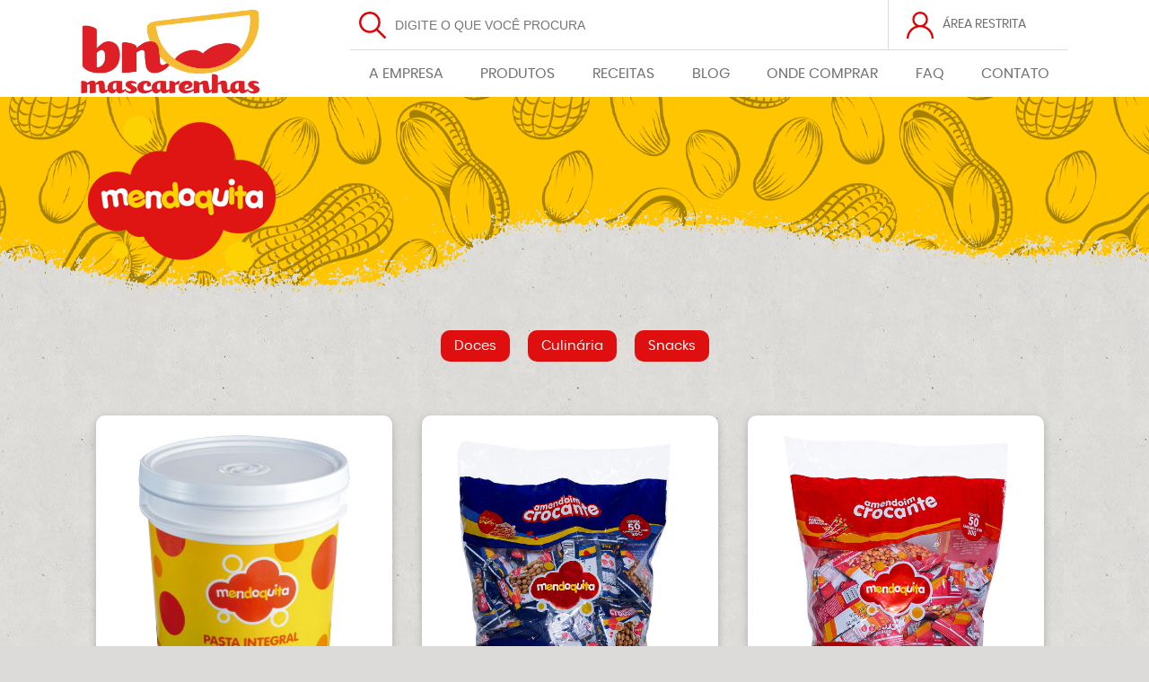

--- FILE ---
content_type: text/html; charset=UTF-8
request_url: http://bnmascarenhas.com.br/produtos/mendoquita/
body_size: 22352
content:
<!DOCTYPE html PUBLIC "-//W3C//DTD XHTML 1.0 Transitional//EN" "http://www.w3.org/TR/xhtml1/DTD/xhtml1-transitional.dtd">
<html xmlns="http://www.w3.org/1999/xhtml">
<head>
<meta http-equiv="Content-Type" content="text/html; charset=utf-8" />
<meta name="viewport" content="width=device-width, initial-scale=1.0">
<title>BN Mascarenhas - Mendoquita</title>
<meta name="description" content="A BN Mascarenhas produz doces de amendoim, geladinhos e bebidas mistas, temos marcas consolidadas no mercado como: GuaraFit, Mendoquita, Ice Pop e Fresqueto.">
<link rel="stylesheet" type="text/css" href="http://bnmascarenhas.com.br/wp-content/themes/bn/style.css" />

<link rel="icon" type="image/png" href="http://bnmascarenhas.com.br/wp-content/themes/bn/img/favicon.png" />
<link rel="icon" type="image/x-icon" href="http://bnmascarenhas.com.br/wp-content/themes/bn/img/favicon.ico"  />

<script type="text/javascript" language="javascript" src="http://bnmascarenhas.com.br/wp-content/themes/bn/js/jquery-1.11.2.min.js"></script>
<script type="text/javascript" language="javascript" src="http://bnmascarenhas.com.br/wp-content/themes/bn/js/util.js" ></script>

<meta property="og:title" content="BN Mascarenhas - Mendoquita" />
<meta property="og:type" content="website" />
<meta property="og:url" content="http://bnmascarenhas.com.br" />
<meta property="og:image" content="http://bnmascarenhas.com.br/wp-content/themes/bn/img/compartilhamento.png" />
<meta property="og:image:type" content="image/png">
<meta property="og:image:width" content="500">
<meta property="og:image:height" content="250">

<meta property="og:site_name" content="BN Mascarenhas - Mendoquita" />
<meta property="og:description" content="Uma indústria de sabores que te fazem sorrir" />
<meta name="author" content="Perfil Virtual" />
<meta name="owner" content="contato@perfilvirtual.com.br" />

<script>
  (function(i,s,o,g,r,a,m){i['GoogleAnalyticsObject']=r;i[r]=i[r]||function(){
  (i[r].q=i[r].q||[]).push(arguments)},i[r].l=1*new Date();a=s.createElement(o),
  m=s.getElementsByTagName(o)[0];a.async=1;a.src=g;m.parentNode.insertBefore(a,m)
  })(window,document,'script','https://www.google-analytics.com/analytics.js','ga');

  ga('create', 'UA-12688003-38', 'auto');
  ga('send', 'pageview');
</script>

</head>

<body>

<div id="header_geral">
	<div class="header">
		<div class="content">
			<a href="http://bnmascarenhas.com.br/" id="logo">
				<img src="http://bnmascarenhas.com.br/wp-content/themes/bn/img/log-bn-mascarenhas.png" />
			</a>
			
			<div class="menu1"></div>
			
			<div id="box_pesquisa">
				<form action="http://bnmascarenhas.com.br/" method="get" role="search" id="search">
					<input type="text" name="s" id="s" placeholder="DIGITE O QUE VOCÊ PROCURA">
				</form>
				<a href="">ÁREA RESTRITA</a>
			</div>
			
			<ul id="menu" class="scroll">
				<li>
					<a href="http://bnmascarenhas.com.br/empresa">A EMPRESA</a>
				</li>
				<li>
					<a href="http://bnmascarenhas.com.br/produtos">PRODUTOS</a>
				</li>
				<li>
					<a href="http://bnmascarenhas.com.br/receitas">RECEITAS</a>
				</li>
				<li>
					<a href="http://bnmascarenhas.com.br/blog">BLOG</a>
				</li>
				<li>
					<a href="http://bnmascarenhas.com.br/onde-comprar">ONDE COMPRAR</a>
				</li>
				<li>
					<a href="http://bnmascarenhas.com.br/faq">FAQ</a>
				</li>
				<li>
					<a href="http://bnmascarenhas.com.br/contato">CONTATO</a>
				</li>
			</ul>
		</div>
	</div>
</div>


<div id="menu1_conteudo" class="scroll_menu">
	<ul class="menu_sec">
		<li id="fecha">
			<a href="">X</a>
		</li>
		<li>
			<a href="http://bnmascarenhas.com.br/empresa">A EMPRESA</a>
		</li>
		<li>
			<a href="http://bnmascarenhas.com.br/produtos">PRODUTOS</a>
		</li>
		<li>
			<a href="http://bnmascarenhas.com.br/receitas">RECEITAS</a>
		</li>
		<li>
			<a href="http://bnmascarenhas.com.br/blog">BLOG</a>
		</li>
		<li>
			<a href="http://bnmascarenhas.com.br/onde-comprar">ONDE COMPRAR</a>
		</li>
		<li>
			<a href="http://bnmascarenhas.com.br/faq">FAQ</a>
		</li>
		<li>
			<a href="http://bnmascarenhas.com.br/contato">CONTATO</a>
		</li>
	</ul>
</div>

<div id="topo_single" style="background-image:url('http://bnmascarenhas.com.br/wp-content/uploads/2021/01/bg_mendoquita.png')">
	<div class="content">
		<img src="http://bnmascarenhas.com.br/wp-content/uploads/2021/01/mendoquita.png">
	</div>	
</div>




<div class="geral interno">
	<div class="content">
		<ul id="cat_prod">
			<li><a href="?cat=doces">Doces</a></li>
			<li><a href="?cat=culinaria">Culinária</a></li>
			<li><a href="?cat=snacks">Snacks</a></li>
		</ul>
		<ul id="produtos">
					<li>
				<a href="http://bnmascarenhas.com.br/produto/pasta-de-amendoim-integral-mendoquita-balde-20kg/" class="foto_produto">
					<img src="http://bnmascarenhas.com.br/wp-content/uploads/2021/01/Pasta-de-Amendoim-Integral-Mendoquita-Balde-20kg.jpg">
				</a>
				<h3>Pasta de Amendoim Integral Mendoquita Balde 20kg</h3>
				<a href="http://bnmascarenhas.com.br/produto/pasta-de-amendoim-integral-mendoquita-balde-20kg/" class="botao">
					VER MAIS
				</a>
			</li>
						<li>
				<a href="http://bnmascarenhas.com.br/produto/amendoim-croc-bacon-mendoquita-15kg/" class="foto_produto">
					<img src="http://bnmascarenhas.com.br/wp-content/uploads/2021/01/Amendoim-Croc.-Bacon-Mendoquita-15kg.jpg">
				</a>
				<h3>Amendoim Croc. Bacon Mendoquita 1,5kg</h3>
				<a href="http://bnmascarenhas.com.br/produto/amendoim-croc-bacon-mendoquita-15kg/" class="botao">
					VER MAIS
				</a>
			</li>
						<li>
				<a href="http://bnmascarenhas.com.br/produto/amendoim-croc-pimenta-mendoquita-15kg/" class="foto_produto">
					<img src="http://bnmascarenhas.com.br/wp-content/uploads/2021/01/Amendoim-Croc.-Pimenta-Mendoquita-15kg.jpg">
				</a>
				<h3>Amendoim Croc. Pimenta Mendoquita 1,5kg</h3>
				<a href="http://bnmascarenhas.com.br/produto/amendoim-croc-pimenta-mendoquita-15kg/" class="botao">
					VER MAIS
				</a>
			</li>
						<li>
				<a href="http://bnmascarenhas.com.br/produto/amendoim-croc-cebola-e-salsa-mendoquita-15kg/" class="foto_produto">
					<img src="http://bnmascarenhas.com.br/wp-content/uploads/2021/01/Amendoim-Croc.-Cebola-e-Salsa-Mendoquita-15kg.jpg">
				</a>
				<h3>Amendoim Croc. Cebola e Salsa Mendoquita 1,5kg</h3>
				<a href="http://bnmascarenhas.com.br/produto/amendoim-croc-cebola-e-salsa-mendoquita-15kg/" class="botao">
					VER MAIS
				</a>
			</li>
						<li>
				<a href="http://bnmascarenhas.com.br/produto/amendoim-torrado-e-salgado-mendoquita-15kg/" class="foto_produto">
					<img src="http://bnmascarenhas.com.br/wp-content/uploads/2021/01/Amendoim-Torrado-e-Salgado-Mendoquita-15kg.jpg">
				</a>
				<h3>Amendoim Torrado e Salgado Mendoquita 1,5kg</h3>
				<a href="http://bnmascarenhas.com.br/produto/amendoim-torrado-e-salgado-mendoquita-15kg/" class="botao">
					VER MAIS
				</a>
			</li>
						<li>
				<a href="http://bnmascarenhas.com.br/produto/amendoim-japones-mendoquita-15kg/" class="foto_produto">
					<img src="http://bnmascarenhas.com.br/wp-content/uploads/2021/01/Amendoim-Japonês-Mendoquita-15kg.jpg">
				</a>
				<h3>Amendoim Japonês Mendoquita 1,5kg</h3>
				<a href="http://bnmascarenhas.com.br/produto/amendoim-japones-mendoquita-15kg/" class="botao">
					VER MAIS
				</a>
			</li>
						<li>
				<a href="http://bnmascarenhas.com.br/produto/amendoim-croc-cebola-e-salsa-mendoquita-500g/" class="foto_produto">
					<img src="http://bnmascarenhas.com.br/wp-content/uploads/2021/01/Amendoim-Croc.-Cebola-e-Salva-Mendoquita-500g.jpg">
				</a>
				<h3>Amendoim Croc. Cebola e Salsa Mendoquita 500g</h3>
				<a href="http://bnmascarenhas.com.br/produto/amendoim-croc-cebola-e-salsa-mendoquita-500g/" class="botao">
					VER MAIS
				</a>
			</li>
						<li>
				<a href="http://bnmascarenhas.com.br/produto/amendoim-croc-bacon-mendoquita-500g/" class="foto_produto">
					<img src="http://bnmascarenhas.com.br/wp-content/uploads/2021/01/Amendoim-Croc.-Bacon-Mendoquita-500g.jpg">
				</a>
				<h3>Amendoim Croc. Bacon Mendoquita 500g</h3>
				<a href="http://bnmascarenhas.com.br/produto/amendoim-croc-bacon-mendoquita-500g/" class="botao">
					VER MAIS
				</a>
			</li>
						<li>
				<a href="http://bnmascarenhas.com.br/produto/amendoim-croc-pimenta-mendoquita-500g/" class="foto_produto">
					<img src="http://bnmascarenhas.com.br/wp-content/uploads/2021/01/Amendoim-Croc.-Pimenta-Mendoquita-500g.jpg">
				</a>
				<h3>Amendoim Croc. Pimenta Mendoquita 500g</h3>
				<a href="http://bnmascarenhas.com.br/produto/amendoim-croc-pimenta-mendoquita-500g/" class="botao">
					VER MAIS
				</a>
			</li>
						<li>
				<a href="http://bnmascarenhas.com.br/produto/amendoim-torrado-e-salgado-mendoquita-500g/" class="foto_produto">
					<img src="http://bnmascarenhas.com.br/wp-content/uploads/2021/01/Amendoim-Torrado-e-Salgado-Mendoquita-500g.jpg">
				</a>
				<h3>Amendoim Torrado e Salgado Mendoquita 500g</h3>
				<a href="http://bnmascarenhas.com.br/produto/amendoim-torrado-e-salgado-mendoquita-500g/" class="botao">
					VER MAIS
				</a>
			</li>
						<li>
				<a href="http://bnmascarenhas.com.br/produto/amendoim-japones-mendoquita-pacote-500g/" class="foto_produto">
					<img src="http://bnmascarenhas.com.br/wp-content/uploads/2021/01/Amendoim-Japonês-Mendoquita-Pacote-500g.jpg">
				</a>
				<h3>Amendoim Japonês Mendoquita Pacote 500g</h3>
				<a href="http://bnmascarenhas.com.br/produto/amendoim-japones-mendoquita-pacote-500g/" class="botao">
					VER MAIS
				</a>
			</li>
						<li>
				<a href="http://bnmascarenhas.com.br/produto/molecao-mendoquita-embalado-850g/" class="foto_produto">
					<img src="http://bnmascarenhas.com.br/wp-content/uploads/2021/01/Molecão-Mendoquita-Embalado-850g.jpg">
				</a>
				<h3>Molecão Mendoquita Embalado 850g</h3>
				<a href="http://bnmascarenhas.com.br/produto/molecao-mendoquita-embalado-850g/" class="botao">
					VER MAIS
				</a>
			</li>
						<li>
				<a href="http://bnmascarenhas.com.br/produto/mendoquita-cream-13kg/" class="foto_produto">
					<img src="http://bnmascarenhas.com.br/wp-content/uploads/2021/01/Mendoquita-Cream-13kg.jpg">
				</a>
				<h3>Mendoquita Cream 1,3kg</h3>
				<a href="http://bnmascarenhas.com.br/produto/mendoquita-cream-13kg/" class="botao">
					VER MAIS
				</a>
			</li>
						<li>
				<a href="http://bnmascarenhas.com.br/produto/molecao-mendoquita-choco-800g/" class="foto_produto">
					<img src="http://bnmascarenhas.com.br/wp-content/uploads/2021/01/Molecão-Mendoquita-Choco-800g.jpg">
				</a>
				<h3>Molecão Mendoquita Choco 800g</h3>
				<a href="http://bnmascarenhas.com.br/produto/molecao-mendoquita-choco-800g/" class="botao">
					VER MAIS
				</a>
			</li>
						<li>
				<a href="http://bnmascarenhas.com.br/produto/molecao-mendoquita-850g/" class="foto_produto">
					<img src="http://bnmascarenhas.com.br/wp-content/uploads/2021/01/Molecão-Mendoquita-850g.jpg">
				</a>
				<h3>Molecão Mendoquita 850g</h3>
				<a href="http://bnmascarenhas.com.br/produto/molecao-mendoquita-850g/" class="botao">
					VER MAIS
				</a>
			</li>
						<li>
				<a href="http://bnmascarenhas.com.br/produto/molecao-mendoquita-13kg/" class="foto_produto">
					<img src="http://bnmascarenhas.com.br/wp-content/uploads/2021/01/Molecão-Mendoquita-13kg.jpg">
				</a>
				<h3>Molecão Mendoquita 1,3kg</h3>
				<a href="http://bnmascarenhas.com.br/produto/molecao-mendoquita-13kg/" class="botao">
					VER MAIS
				</a>
			</li>
						<li>
				<a href="http://bnmascarenhas.com.br/produto/molecao-mendoquita-2kg/" class="foto_produto">
					<img src="http://bnmascarenhas.com.br/wp-content/uploads/2021/01/Molecão-Mendoquita-2kg.jpg">
				</a>
				<h3>Molecão Mendoquita 2kg</h3>
				<a href="http://bnmascarenhas.com.br/produto/molecao-mendoquita-2kg/" class="botao">
					VER MAIS
				</a>
			</li>
						<li>
				<a href="http://bnmascarenhas.com.br/produto/pe-de-moleque-mendoquita-pacote-400g/" class="foto_produto">
					<img src="http://bnmascarenhas.com.br/wp-content/uploads/2021/01/Pé-de-Moleque-Mendoquita-Pacote-400g.jpg">
				</a>
				<h3>Pé de Moleque Mendoquita Pacote 400g</h3>
				<a href="http://bnmascarenhas.com.br/produto/pe-de-moleque-mendoquita-pacote-400g/" class="botao">
					VER MAIS
				</a>
			</li>
						<li>
				<a href="http://bnmascarenhas.com.br/produto/pe-de-moleque-mendoquita-pote-800g/" class="foto_produto">
					<img src="http://bnmascarenhas.com.br/wp-content/uploads/2021/01/Pé-de-Moleque-Mendoquita-Pote-800g.jpg">
				</a>
				<h3>Pé de Moleque Mendoquita Pote 800g</h3>
				<a href="http://bnmascarenhas.com.br/produto/pe-de-moleque-mendoquita-pote-800g/" class="botao">
					VER MAIS
				</a>
			</li>
						<li>
				<a href="http://bnmascarenhas.com.br/produto/pe-de-moleque-mendoquita-pacote-800g/" class="foto_produto">
					<img src="http://bnmascarenhas.com.br/wp-content/uploads/2021/01/Pé-de-Moleque-Mendoquita-Pacote-800g.jpg">
				</a>
				<h3>Pé de Moleque Mendoquita Pacote 800g</h3>
				<a href="http://bnmascarenhas.com.br/produto/pe-de-moleque-mendoquita-pacote-800g/" class="botao">
					VER MAIS
				</a>
			</li>
						<li>
				<a href="http://bnmascarenhas.com.br/produto/pacoca-mendoquita-pote-desembalada-380g/" class="foto_produto">
					<img src="http://bnmascarenhas.com.br/wp-content/uploads/2021/01/Paçoca-Mendoquita-Pote-Desembalada-380g.jpg">
				</a>
				<h3>Paçoca Mendoquita Pote Desembalada 380g</h3>
				<a href="http://bnmascarenhas.com.br/produto/pacoca-mendoquita-pote-desembalada-380g/" class="botao">
					VER MAIS
				</a>
			</li>
						<li>
				<a href="http://bnmascarenhas.com.br/produto/pacoca-mendoquita-pote-desembalada-1155kg/" class="foto_produto">
					<img src="http://bnmascarenhas.com.br/wp-content/uploads/2021/01/Paçoca-Mendoquita-Pote-Desembalada-1155kg.jpg">
				</a>
				<h3>Paçoca Mendoquita Pote Desembalada 1,155kg</h3>
				<a href="http://bnmascarenhas.com.br/produto/pacoca-mendoquita-pote-desembalada-1155kg/" class="botao">
					VER MAIS
				</a>
			</li>
						<li>
				<a href="http://bnmascarenhas.com.br/produto/pacoca-mendoquita-pote-375g/" class="foto_produto">
					<img src="http://bnmascarenhas.com.br/wp-content/uploads/2021/01/PAÇOCA-375g.jpg">
				</a>
				<h3>Paçoca Mendoquita Pote 375g</h3>
				<a href="http://bnmascarenhas.com.br/produto/pacoca-mendoquita-pote-375g/" class="botao">
					VER MAIS
				</a>
			</li>
						<li>
				<a href="http://bnmascarenhas.com.br/produto/pacoca-mendoquita-pote-750g/" class="foto_produto">
					<img src="http://bnmascarenhas.com.br/wp-content/uploads/2021/01/PAÇOCA-750g.jpg">
				</a>
				<h3>Paçoca Mendoquita Pote 750g</h3>
				<a href="http://bnmascarenhas.com.br/produto/pacoca-mendoquita-pote-750g/" class="botao">
					VER MAIS
				</a>
			</li>
						<li>
				<a href="http://bnmascarenhas.com.br/produto/pacoca-mendoquita-a-granel/" class="foto_produto">
					<img src="http://bnmascarenhas.com.br/wp-content/uploads/2021/01/Paçoca-Mendoquita-a-Granel-1.jpg">
				</a>
				<h3>Paçoca Mendoquita a Granel</h3>
				<a href="http://bnmascarenhas.com.br/produto/pacoca-mendoquita-a-granel/" class="botao">
					VER MAIS
				</a>
			</li>
					</ul>
	</div>
</div>

<div class="efeito"><img src="http://bnmascarenhas.com.br/wp-content/themes/bn/img/efeito_vermelho_cima.png"></div>
<div id="box_part_produtos" style="background-image:none;">
	<div class="content">
		<h3>CONHEÇA NOSSOS PRODUTOS</h3>
		<h2>OUTRAS MARCAS</h2>
		
		<ul id="marcas">
					<li>
				<a href="http://bnmascarenhas.com.br/produtos/mendo-fit">
					<div class="marca">
						<div class="conteudo">
							<img src="http://bnmascarenhas.com.br/wp-content/uploads/2021/01/mendofit.png">
						</div>
					</div>
					<div class="info_marca">
						<div class="conteudo">
							<h4>MendoFit</h4>
							<p></p>
						</div>
					</div>
				</a>
			</li>
					<li>
				<a href="http://bnmascarenhas.com.br/produtos/ice-pop">
					<div class="marca">
						<div class="conteudo">
							<img src="http://bnmascarenhas.com.br/wp-content/uploads/2021/01/ice-pop.png">
						</div>
					</div>
					<div class="info_marca">
						<div class="conteudo">
							<h4>Ice Pop</h4>
							<p></p>
						</div>
					</div>
				</a>
			</li>
					<li>
				<a href="http://bnmascarenhas.com.br/produtos/guarafit">
					<div class="marca">
						<div class="conteudo">
							<img src="http://bnmascarenhas.com.br/wp-content/uploads/2021/01/guara-fit.png">
						</div>
					</div>
					<div class="info_marca">
						<div class="conteudo">
							<h4>GuaraFit</h4>
							<p></p>
						</div>
					</div>
				</a>
			</li>
					<li>
				<a href="http://bnmascarenhas.com.br/produtos/good-life">
					<div class="marca">
						<div class="conteudo">
							<img src="http://bnmascarenhas.com.br/wp-content/uploads/2021/01/good-life.png">
						</div>
					</div>
					<div class="info_marca">
						<div class="conteudo">
							<h4>Good Life</h4>
							<p></p>
						</div>
					</div>
				</a>
			</li>
					<li>
				<a href="http://bnmascarenhas.com.br/produtos/fresqueto">
					<div class="marca">
						<div class="conteudo">
							<img src="http://bnmascarenhas.com.br/wp-content/uploads/2021/01/fresqueto.png">
						</div>
					</div>
					<div class="info_marca">
						<div class="conteudo">
							<h4>Fresqueto</h4>
							<p></p>
						</div>
					</div>
				</a>
			</li>
					<li>
				<a href="http://bnmascarenhas.com.br/produtos/deliquita">
					<div class="marca">
						<div class="conteudo">
							<img src="http://bnmascarenhas.com.br/wp-content/uploads/2021/01/deliquita.png">
						</div>
					</div>
					<div class="info_marca">
						<div class="conteudo">
							<h4>Deliquita</h4>
							<p></p>
						</div>
					</div>
				</a>
			</li>
				</ul>
	</div>
</div>
<div class="efeito"><img src="http://bnmascarenhas.com.br/wp-content/themes/bn/img/efeito_vermelho_baixo.png"></div>

<div id="box_part_blog">
	<div class="content">
				<img src="http://bnmascarenhas.com.br/wp-content/uploads/2021/01/reciclagem.jpg" id="img_part_blog">
				
		<div id="content_part_blog">
			<h3>DICAS E NOVIDADES</h3>
			<h2>BLOG DA BN</h2>
			
			<ul id="post_part_blog">
								<li>
					<a href="http://bnmascarenhas.com.br/reciclando-para-um-mundo-melhor/">
						<h2>Reciclando para um mundo melhor</h2>
						<p><p>Diversos produtos compostos por vidro, plástico, papel ou alumínio podem ser reciclados, de modo a reaproveitar os materiais, reduzir o consumo de matéria-prima e diminuir a poluição da água, do ar e do solo.</p>
</p>
					</a>
				</li>
								<li>
					<a href="http://bnmascarenhas.com.br/novas-tampas/">
						<h2>NOVAS TAMPAS</h2>
						<p><p>Agora chegou a vez das tampas das linhas Mendoquita e da Linha Deliquita passarem por mudanças, modernizamos, mudamos a cor, usamos o lúdico e o resultado foi esse ai.</p>
</p>
					</a>
				</li>
							</ul>
			
			<a href="http://bnmascarenhas.com.br/blog" class="botao">VER MAIS POSTS</a>
			
		</div>
	</div>
</div>
<div class="footer">
	<div class="content" id="info_footer">
		<a href="http://bnmascarenhas.com.br" target="blank" title="BN Mascarenhas" id="logo_footer">
			<img src="http://bnmascarenhas.com.br/wp-content/themes/bn/img/log-bn-mascarenhas.png" alt="BN Mascarenhas" />
		</a>
		
		<div id="menu_footer">
			<div id="menu_footer1">
				<a href="http://bnmascarenhas.com.br/empresa">A Empresa</a>
				<a>Produtos</a>
				<a href="http://bnmascarenhas.com.br/bebidas" class="recuo">Bebidas</a>
				<a href="http://bnmascarenhas.com.br/doces" class="recuo">Doces</a>
				<a href="http://bnmascarenhas.com.br/snacks" class="recuo">Snacks Salgados</a>
				<a href="http://bnmascarenhas.com.br/culinaria" class="recuo">Culinária</a>
				<a href="http://bnmascarenhas.com.br/geladinho" class="recuo">Geladinho</a>
			</div>
			<div id="menu_footer2">
				<a href="http://bnmascarenhas.com.br/receitas">Receitas</a>
				<a href="http://bnmascarenhas.com.br/blog">Blog</a>
				<a href="http://bnmascarenhas.com.br/onde-comprar">Onde Comprar</a>
				<a href="http://bnmascarenhas.com.br/faq">Perguntas Frequentes</a>
				<a href="http://bnmascarenhas.com.br/contato">Contato</a>
			</div>
		</div>
		
		<div id="contato_footer">
			<a href="">+55 75 3224.1242</a>
			<p>Rodovia BR 116 Norte, Dist. Maria Quitéria, Km 60, n° 8000, Feira de Santana-BA</p>
		</div>
		
		<div class="social">
			<h2>SIGA-NOS</h2>
			<a href="https://www.instagram.com/bnmascarenhas/" target="blank" id="instagram"><img src="http://bnmascarenhas.com.br/wp-content/themes/bn/img/instagram.png"></a>
			<a href="https://www.facebook.com/bnmascarenhas" target="blank" id="facebook"><img src="http://bnmascarenhas.com.br/wp-content/themes/bn/img/facebook.png"></a>
		</div>
	</div>
</div>

<div class="footer1">
	<div class="content">
    	<p>© 2026 - BN Mascarenhas -  Todos os direitos reservados.</p>
        <div id="assinatura">
			<p>COLAB:</p>
			<a href="http://www.perfilvirtual.com.br" title="Perfil Virtual - Marketing Digital" target="_blank">
				<img src="http://bnmascarenhas.com.br/wp-content/themes/bn/img/logo-perfil.png" id="perfil" />
			</a>
			<p>+</p>
			<img src="http://bnmascarenhas.com.br/wp-content/themes/bn/img/logo-jeu-almeida.png" />
		</div>
    </div>
</div>

<script type="text/javascript" language="javascript" src="http://bnmascarenhas.com.br/wp-content/themes/bn/js/responsiveslides.js" ></script>
<script type="text/javascript" language="javascript" src="http://bnmascarenhas.com.br/wp-content/themes/bn/js/jquery.flexisel.js" ></script>
<script type="text/javascript" language="javascript" src="http://bnmascarenhas.com.br/wp-content/themes/bn/fancybox/jquery.fancybox.js" ></script>
<link rel="stylesheet" type="text/css" href="http://bnmascarenhas.com.br/wp-content/themes/bn/fancybox/jquery.fancybox.css" />
<script type="text/javascript" language="javascript" src="http://bnmascarenhas.com.br/wp-content/themes/bn/js/jquery.mask.min.js"/></script>
<link rel="stylesheet" type="text/css" href="http://bnmascarenhas.com.br/wp-content/themes/bn/animate.css" />
<link rel="stylesheet" type="text/css" href="http://bnmascarenhas.com.br/wp-content/themes/bn/css/style.css" />


<!--<script type="text/javascript" language="javascript" src="http://bnmascarenhas.com.br/wp-content/themes/bn/js/menu.js" ></script>-->

</body>
</html>

--- FILE ---
content_type: text/css
request_url: http://bnmascarenhas.com.br/wp-content/themes/bn/style.css
body_size: 31363
content:
@charset "utf-8";
/* CSS Document */

/*
Theme Name: BN Mascarenhas
Theme URI: http://www.bnmascarenhas.com.br
Description: Theme BN Mascarenhas
Author: Perfil Virtual
Author URI: http://perfilvirtual.com.br/
Copyright 2021
*/

*{
	padding:0px;
	margin:0px;
	text-decoration:none;
	outline:none;

	webkit-transition-timing-function: ease-in;
	transition-timing-function: ease-in;

	-webkit-transition: 0.4s all linear;
	transition: 0.4s all linear;

	-webkit-box-sizing: border-box;
	-moz-box-sizing: border-box;
	box-sizing: border-box;
}

h1, h2, p{
	webkit-transition-timing-function:none;
	transition-timing-function:none;
	
	-webkit-transition:none;
	transition:none;
}

img{max-width:100% !important;}

a{cursor:pointer;}


@font-face {
    font-family: 'poppins';
    src: url('fonte/poppins-webfont.woff2') format('woff2'),
         url('fonte/poppins-webfont.woff') format('woff');
    font-weight: normal;
    font-style: normal;
	font-display: swap;
}

@font-face {
    font-family: 'poppins-bold';
    src: url('fonte/poppins-bold_0-webfont.woff2') format('woff2'),
         url('fonte/poppins-bold_0-webfont.woff') format('woff');
    font-weight: normal;
    font-style: normal;
	font-display: swap;
}

body{
	font-family:'poppins';
	margin:0px;
	padding:0px;
	color:#707070;
	background-color:#dcdbd9;
	background-image:url(img/bg_cinza.jpg);
	display:block;
	font-size: 62.5%; /*altera o valor da fonte padrão de 16px para 10px*/
	webkit-transition-timing-function:none;
	transition-timing-function:none;
	
	-webkit-transition:none;
	transition:none;
}

.msn{
	width:100%;
	float:left;
	padding:15px;
	text-align:center;
}

h1{
	font-size:5em;
	font-family: 'poppins-bold';
}

h2{
	font-size:2.5em;
	font-family: 'poppins-bold';
}
h3{
	font-size:2em;
	margin-bottom:20px;
}
p{
	width:100%;
	float:left;
	font-size:1.5em;
	line-height:1.6em;
}

.content{
	width:100%;
	max-width:1100px;
	margin:auto;
}

.titulo{
	width:100%;
	float:left;
	padding:20px 0 0 0;
	text-align:center;
	background-color:#C40209;
	color:#FFF;	
}

.interno{
	padding:30px 0 60px 0;
    float: left;
    width: 100%;
}

#topo_categoria{
	position:relative;
    width: 100%;
	float: left;
	text-align:center;
	background-position:top center;
	background-repeat:no-repeat;
}

#topo_single{
	position:relative;
    width: 100%;
	float: left;
	background-position:bottom center;
}

#logo_categoria{
	position:relative;
    width: 100%;
	float: left;
	text-align:center;
}


/* HEADER*/

#header_geral{
	float: left;
    width: 100%;
    z-index: 9999;
    box-shadow: 0px 3px 10px rgba(0,0,0,0.2);
}

.header{
	width:100%;
	height:auto;
	float:left;
	position: relative;
	background:#FFF;
}

.header .content{
	position:relative;
}

#logo{
	width:200px;
    float: left;
	margin-top:10px;
}
#box_pesquisa{
	width:800px;
	float:right;
	border-bottom:1px solid #dcdcdc;
}
#box_pesquisa form{
	width:75%;
	float:left;
	border-right:1px solid #dcdcdc;
}
#box_pesquisa form input{
	width:100%;
	padding:20px 15px 20px 50px;
	font-size: 1.4em;
	height:55px;
	border:0;
	background-image:url(img/ico-lupa.png);
	background-repeat:no-repeat;
	background-position-x:10px;
	background-position-y:center;
	background-size:30px;
}
#box_pesquisa form input:focus{
	background-color:#f5f5f5;
}
#box_pesquisa a{
	width:25%;
	float:left;
	height:55px;
	padding:20px 0px 20px 60px;
	color: #707070;
    font-size: 1.4em;
	line-height: 1em;
	font-weight: 300;
	background-image:url(img/ico-user.png);
	background-repeat:no-repeat;
	background-position-x:20px;
	background-position-y:center;
	background-size:30px;
}
#box_pesquisa a:hover{
	background-color:#f5f5f5;
}

#menu{
	width:800px;
	float:right;
	display: flex;
}
#menu li{
	list-style:none;
	flex:auto;
}
#menu li a{
	width: 100%;
    text-align: center;
	float: left;
    color: #707070;
    padding: 17px 12px;
    font-size: 1.6em;
    border: 1px solid transparent;
}
#menu li:hover a, #menu li a#active{
	background-color:#df0006;
	color:#FFF;
}

#sub_menu, #sub_menu1{
	position: absolute;
    float: left;
    margin-top: 66px;
	z-index:99999;
	display:none;
	box-shadow: 0px 8px 10px rgba(0,0,0,0.1);
	border-radius: 0 10px 10px 10px;
	overflow: hidden;
}
#sub_menu li, #sub_menu1 li{
	float:none;
	opacity:0;
	display:table;
	width:100%;
}
#sub_menu li a, #sub_menu1 li a{
    background-size: cover !important;
    padding: 15px !important;
	width:100%;
    float: left;
    text-align: center;
    border: none !Important;	
    margin: 0 !important;
	border-radius:0 !important;
	color: #fa8748;
    font-size: 1.5em;
    text-align: left;
	box-shadow:none !Important;
}
#sub_menu li a:hover, #sub_menu1 li a:hover{
	box-shadow:none !Important;
}


/* Menu Mobile */
.menu1{
	display:none;
	float: right;
	cursor:pointer;
	width: 40px;
	height: 35px;
	background: url('img/icone_menu.png') no-repeat center center;
	text-indent: 9999px;
	overflow: hidden;
	webkit-border-radius: 5px;
	-moz-border-radius: 5px;
	border-radius: 5px;
	border: 1px solid #ccc;
	margin-top:30px;
	margin-left:20px;
}
#menu1_conteudo{
	width: 100%;
	height:800px;
	float: right;
	position:fixed;
	background:#c40209;
	z-index: 999999999;
	right:-110%;
}
#menu1_conteudo li{
	list-style:none;
	text-align:center;
}

.menu1_int{
	margin-top:0;
}
.menu1_conteudo_int{
	margin-top:-40px;
}
.menu_sec li a, #fecha{
	width:100%;
	float:left;
	font-size: 1.7em;
    padding:10px;
	color:#FFF;
}

#fecha{
	padding:0;
	margin-bottom:0px;
}

#fecha a{
	width: 45px;
    height: 45px;
	float:right;
	font-size:1em;
	padding:13px 12px;
	background:#ef0009;
	border-radius:100px;
	color:#fff;
	margin: 10px;
}

/* EMPRESA */
#missao{
	width:100%;
	float:left;
	display:flex;
	flex-wrap:wrap;
	margin-top:30px;
}
#missao li{
	list-style:none;
	float:left;
	width:30%;
	margin:20px 1.5%;
	border-radius:10px;
	background-color:#c40209;
	padding:20px;
	color:#FFF;
	text-align:center;
}

/* HOME */

/** slide **/
#box_slide{
	width: 100%;
    float: left;
    position: relative;
}
.slide{
	width: 100%;
    float: left;
    position: relative;
}
.slide li{
	width: 100%;
    float: left;
    position: relative;
	list-style:none;
}
.slide li img{
	display:block;	
	width:100%;
}
.slide_p, .slide_pp{
	display:none !important;
}

.prev, .next{
	position: absolute;
    left: 10px;
    z-index: 9999;
	top:40%;
	opacity:0.5;
	width: 10%;
}
.next{
	left: auto;
	right:10px !important;
	text-align: right;
}
.prev:hover, .next:hover{
	opacity:1;
}

/** Marcas Home **/

#box_marcas{
	width:100%;
	float:left;
	text-align:center;
}
#marcas, #marcas_single{
	float:left;
	display:flex;
	padding:50px 0 20px 0;
}
#marcas_single{
	flex-wrap: wrap;
}
#marcas li, #marcas_single li{
	list-style:none;
	position:relative;
}
#marcas_single li {
    width: 30%;
    margin: 0 1.5% 30px 1.5%;
}
#marcas li:hover, #marcas_single li:hover{
	transform: scale(1.0.5);
}
#marcas li a, #marcas_single li a{
	width:100%;
	height:100%;
	float:left;
	padding:20px;
	position:relative;
}
#marcas li a .marca, #marcas_single li a .marca, #marcas li a .info_marca, #marcas_single li a .info_marca{
	width:100%;
	height:100%;
	float:left;
	padding:20px 0px;
	position:relative;
	text-align:center;
	background-color:#FFF;
	border-radius:10px;
	border:2px solid #FFF;
	box-shadow: 0px 3px 10px rgba(0,0,0,0.2);
	z-index: 99;
}
#marcas li a .info_marca, #marcas_single li a .info_marca{
	background-color:#df0006;
	color:#FFF;
	position: relative;
    top: -100%;
	z-index: 9;
	transform: rotateY(180deg);
	box-shadow: none;
}
#marcas li:hover a .marca{
	transform: scale(1.1);
}
#marcas_single li:hover a .marca{
	transform: rotateY(180deg);
	z-index: 9;
}


#marcas_single li:hover a .info_marca{
	transform: rotateY(0deg);
	z-index: 99;
}
#marcas li a .marca .conteudo, #marcas_single li a .marca .conteudo, #marcas li a .info_marca .conteudo, #marcas_single li a .info_marca .conteudo{
	width: 100%;
	position: relative;
	top: 50%;
	left: 0;
	-ms-transform: translateY(-50%);
	transform: translateY(-50%);
}
#marcas li a .marca .conteudo h4, #marcas_single li a .marca .conteudo h4, #marcas li a .info_marca .conteudo h4, #marcas_single li a .info_marca .conteudo h4{
	font-size:2em;
}
#marcas li a .marca .conteudo p, #marcas_single li a .marca .conteudo p, #marcas li a .info_marca .conteudo p, #marcas_single li a .info_marca .conteudo p{
	float:none;
	padding:0 10px;
}
#box_marcas .nbs-flexisel-nav-left, #box_marcas .nbs-flexisel-nav-right{
	z-index: 99 !Important;
    position: relative;
    display: inline-block;
    margin:0 10px;
	background-color:transparent;
	padding:0;
	width:auto;
	height:auto;
	transform:none;
}
#box_marcas .nbs-flexisel-nav-left{
	transform: rotate(180deg);
}
.nbs-flexisel-nav-left:before, .nbs-flexisel-nav-right:before {
    content: url(img/seta.png) !important;
}

/** blog **/
#box_part_blog{
	width:100%;
	float:left;
	padding:100px 0; 
}
#img_part_blog{
	width:37%;
	float:left;
	border-radius:10px;
}
#content_part_blog{
	width:60%;
	float:right;
}
#content_part_blog h3{
	font-size: 1.5em;
	color:#df0006;
	font-weight:300;
	margin-bottom: 0;
}
#content_part_blog h2{
	color:#df0006;
	margin:0 0 20px 0;
	line-height:1em;
	font-size: 3.5em;
}
#post_part_blog{
	float:left;
}
#post_part_blog li{
	width:47%;
	list-style:none;
	float:left;
	margin-bottom:20px;
}
#post_part_blog li:last-child{
	float:right;
}
#post_part_blog h2{
	color:#707070;
	margin:0 0 10px 0;
	line-height:1em;
	font-size: 2em;
}
#post_part_blog a{
	color:#707070;
}

/** receitas **/
#box_part_receitas{
	width:100%;
	float:left;
	background-image:url(img/bg_receitas_home.png);
	background-position:top center;
	background-repeat:no-repeat;
	padding-top:300px;
	padding-bottom:180px;
}
#box_part_receitas .botao{
	margin:20px auto 0 50%;
}
#conteudo_part_receitas{
	width:100%;
	float:left;
	position:relative;
	background-color:#FFDD00;
	border-radius:20px;
}
#imagem_part_receitas{
	width:55%;
	float:right;
	margin-top:-300px;
	margin-right:-50px;
}
#titulo_receita{
	width:360px;
	margin:50px 0 0 80px;
}
#titulo_receita h2{
	color:#C4020A;
	margin:0 0 10px 0;
	line-height:1em;
	font-size: 4em;
}
#titulo_receita h3{
	margin:0 0 0px 0;
	line-height:1.2em;
	font-size: 2em;
	font-weight:300;
}
#foto_part_receitas{
	width:390px;
	height:396px;
	float:left;
	border-radius:10px;
	margin:30px 0 -100px 0;
	overflow:hidden;
}
#foto_part_receitas img{
	width: auto;
    height: 100%;
    max-width: none !impor
}

#receitas_home{
	float: right;
    width: 50%;
	margin-bottom:20px;
}
#receitas_home li{
	width:100%;
	display:inline-block;
	list-style:none;
	margin-bottom:20px;
}
#receitas_home li a{
	width:100%;
	display: inline-block;
}
#receitas_home li a h4{
	width: auto;
	vertical-align: middle;
	font-size: 1.8em;
	line-height:1em;
	color:#C4020A;
    display: inline-block;
}
#receitas_home li a span{
	width:60px;
	text-align:center;
	vertical-align: middle;
	font-size: 4em;
	font-weight: bold;
	display: inline-block;
    background: #FFBE00;
	border-radius:100px;
	margin-right:15px;
	padding:10px;
	color:#FFF;
}
#receitas_home li:hover a span{
	background: #C4020A;
}

/** produtos **/
#box_part_produtos{
	width:100%;
	float:left;
	padding:10px 0; 
	background-color:#C40209;
	background-image:url(img/bg_prod_home.jpg);
	background-position:center;
	background-repeat:no-repeat;
}
.efeito{
	width:100%;
	float:left;
}
.efeito img{
	width:100%;
}
#box_part_produtos h3{
	font-size: 1.5em;
	color:#FFF;
	font-weight:300;
	margin-bottom: 0;
	text-align:center;
}
#box_part_produtos h2{
	color:#FFF;
	margin:0 0 40px 0;
	line-height:1em;
	font-size: 3.5em;
	text-align:center;
}
#prod_home{
	width:100%;
	float:left;
	text-align:center;
}

/* PRODUTOS */
#cat_prod{
	width: auto;
    margin: auto;
    display: table;
    float: none;
}
#cat_prod li {
    display: inline-block;
    list-style: none;
    padding: 10px;
}
#cat_prod li a {
	width:100%;
	float:left;
    background-color: #DE0F0E;
	color:#FFF;
    padding: 10px 15px;
    font-size: 1.5em;
    border-radius: 10px;
}
#cat_prod li a:hover {
	background-color:#b70909;
}


#produtos{
	display:flex;
	flex-wrap: wrap;
	padding:50px 0;
	overflow:hidden;
}
#produtos li{
	width: 30%;
    margin: 0 1.5% 50px 1.5%;
	list-style:none;
	position:relative;
	text-align:center;
}
#produtos li h3{
	padding:0 10px;
}
#produtos li .botao{
	float:none;
}
.foto_produto{
	width:100%;
	float:left;
	padding:20px 0px;
	position:relative;
	text-align:center;
	background-color:#FFF;
	border-radius:10px;
	border:2px solid #FFF;
	box-shadow: 0px 3px 10px rgba(0,0,0,0.2);
	z-index: 99;
	margin-bottom:20px;
}
.foto_produto:hover{
	transform:scale(1.1);
}

#box_part_produtos #marcas{
	padding-top:0;
}
#box_part_produtos .marca{
	padding:0 !Important;
}
#box_part_produtos .nbs-flexisel-inner{
	text-align: center;
	padding-top:20px;
}
#box_part_produtos .nbs-flexisel-inner .nbs-flexisel-ul{
	overflow: initial;
}
#box_part_produtos .nbs-flexisel-nav-left, #box_part_produtos .nbs-flexisel-nav-right{
	z-index: 99 !Important;
    position: relative;
    display: inline-block;
    margin:0 10px;
	background-color:transparent;
	padding:0;
	width:auto;
	height:auto;
	transform:none;
}
#box_part_produtos .nbs-flexisel-nav-left{
	transform: rotate(180deg);
}
#box_part_produtos .nbs-flexisel-nav-left:before, #box_part_produtos .nbs-flexisel-nav-right:before {
    content: url(img/seta.png) !important;
	filter: brightness(100);
}

/* BLOG */
#foto_blog_single{
    margin-bottom: 20px;
    float: none;
    margin: 0 auto 20px auto;
    width: auto;
    display: block;
	border-radius:10px;
}
.content_blog p{
	margin-bottom:10px;
}

/* RECEITAS */

#receitas{
	width:100%;
    float: left;
    display: flex;
    flex-wrap: wrap;
    padding: 50px 0;
}
#receitas li {
    width: 30%;
    margin: 0 1.5% 50px 1.5%;
    list-style: none;
    position: relative;
    text-align: center;
}
#receitas li:hover {
	transform:scale(1.1);
}
#receitas li a{
	width: 100%;
	height:100%;
    float: left;
    padding: 10px 10px 40px 10px;
    position: relative;
    text-align: center;
    background-color: #FFF;
    border-radius: 10px;
    border: 2px solid #FFF;
    box-shadow: 0px 3px 10px rgba(0,0,0,0.2);
    z-index: 99;
    margin-bottom: 20px;
	color:#FFF;
}
#receitas li .foto_receita{
	border-radius:10px;
	margin-bottom:20px;
}
#receitas li a h3{
	color:#707070;
	font-size: 1.6em;
}
#receitas li a div{
	width:50%;
	left:0;
	position:absolute;
	background-color:#c40209;
	bottom:0;
	padding:10px;
	border-radius:0px 0 0 10px ;
}
#receitas li a div:last-child{
	right:0;
	left:auto;
	border-radius:0 0px 10px 0 ;
	border-left:1px solid #fff;
}
#receitas li a div img{
	width:20px;
	filter:invert(1);
	margin-right:10px;
	display:inline-block;
	vertical-align:middle;
}
#receitas li a p{
	width:auto;
	float:none;
	display:inline-block;
	vertical-align:middle;
	line-height:20px;
	font-size:1.2em;
}	

#foto_receita_single{
	width:45%;
	float:left;
	border-radius:10px;
}
#info_receita{
	width:45%;
	float:right;
}
#info_receita h3{
	color:#c40209;
	margin-bottom:10px;
}

#ingrediente{
	margin-bottom:20px;
}
#ingrediente li{
	margin-left: 15px;
	font-size:1.4em;
}
#preparo li{
	margin-left: 15px;
	font-size:1.4em;
	list-style:decimal;
	margin-bottom:8px;
}

#rendimento{
	margin-top:20px;
	width:45%;
	float:left;
}
#rendimento div{
	width:auto;
	float:left;
	text-align:center;
}
#rendimento div img{
	width:30px;
	display:inline-block;
	vertical-align:middle;
}


/* CONTATO */

#topo_contato img{
	width:100%;
}
#topo_contato .efeito{
	position: absolute;
}
#titulo_contato{
	width:100%;
	float:left;
	background-image:url(img/bg_cinza.jpg);
	padding:20px 20px;
	margin-top:-150px;
	z-index:9999;
	position: relative;
	text-align:center;
	margin-bottom:50px;
}
#titulo_contato h1{
	color:#c40209;
}
#titulo_contato p{
	font-size:2em;
}
#form_contato {
	margin-right:5%;
    width: 45%;
    opacity: 0;
    float: right;
}
.campo{
	width:100%;
	float:left;
	font-size: 1.3em;
	padding: 20px;
	font-family: 'poppins';
    border: 1px solid #d1d1d1;
    display: block;
    background: #FFF;
    border-radius: 200px;
    -moz-border-radius: 200px;
    -webkit-border-radius: 200px;
	margin-bottom:10px;
}
.campo.meio{
	width:49%;
}
textarea.campo{
	font-family: 'poppins';
	height:150px;
	border-radius: 20px; /* Para Opera 10.5+*/
	-moz-border-radius: 20px; /* Para Firefox */
	-webkit-border-radius: 20px; /*Para Safari e Chrome */
}
.botao{
	width:auto;
	padding: 12px 35px;
    color: #707070;
	font-size: 14px;
	font-weight:bold;
	float:left;
    border: 1px solid #707070;
	cursor:pointer;
	position:relative;
	
	border-radius: 150px; /* Para Opera 10.5+*/
	-moz-border-radius: 150px; /* Para Firefox */
	-webkit-border-radius: 150px; /*Para Safari e Chrome */
}

.botao:hover{
	background:#707070 !important;
	color:#FFF;
}

#form_contato .botao{
	width:100%;
	padding:18px;
	font-size:1.5em;
	background:#c40209;
	color:#FFF;
}

#box_info_contato{
	width:35%;
	float:left;
	margin-left:5%;
	opacity:0;
}
.info_contato{
	width:100%;
	float:left;
	margin-bottom:30px;
}
.info_contato h3{
	font-size: 2em;
	color:#c40209;
	margin-bottom:5px;
}
.ico_contato{
	width:40px;
	padding:10px;
	background:#FFF;
	border-radius: 200px;
    display: inline-block;
    vertical-align: middle;
    margin-right: 10px;
}

.info_contato a{
	height: 40px;
	color:#707070;
	font-size: 1.5em;
    vertical-align: middle;
    display: table-cell;
}


/* SINGLE */
#foto_single{
	width: 45%;
    float: left;
    padding: 10px;
    border-radius: 10px;
    background: #fff;
}
#info_single{
	width: 40%;
    float: right;
}
#informacoes{
	width: 100%;
    float: left;
	margin-top:50px;
	margin-bottom:20px;
    border-bottom: 1px solid #999;
}
#informacoes a{
	float:left;
	padding:10px 15px;
	font-size:1.5em;
	margin-right:5px;
	border: 1px solid #999;
	border-bottom:none;
	border-radius:5px 5px 0 0;
}
#informacoes a:hover, #informacoes a.active{
	transform: translateY(-5px);
    padding-bottom: 15px;
	background-image: linear-gradient(to top, transparent, #ccc);
	margin-bottom: -5px;
}

.content_info table{
	width: 100%;
    float: left;
	font-size:1.5em;
	margin-top:10px;
}
.content_info table tr td{
	width:50%;
	border: 1px solid #999;
	padding:10px;
}
.content_info table tr td:first-child{
	background-color:#999;
	color:#FFF;
}
#info_nutricional, #info_tecnica{
	display:none;
}

#receita_single_prod{
	display: flow-root;
	padding-top:20px;
}
#receita_single_prod h2 {
    margin: 0 0 40px 0;
    line-height: 1em;
    font-size: 3.5em;
    text-align: center;
}
#receita_single_prod h3 {
    font-size: 1.5em;
    font-weight: 300;
    margin-bottom: 0;
    text-align: center;
}
#receita_single_prod #receitas{
	padding:0 0 30px 0;
}

/* FOOTER */

.footer{
	width:100%;
	float:left;
	background:#FFF;
	padding:50px 0;
}
.footer p{
	font-family: 'poppins';
	margin-top:10px;
	font-size: 1.5em;
	line-height:1.3em;
}
#logo_footer{
	width:160px;
	float:left;
	margin-right: 50px;
}
#contato_footer{
	width: 340px;
	float:left;
	margin: 0 25px;
}
#contato_footer a{
	font-size: 2.5em;
	color: #df0006;
	font-weight:bold;
	background-image:url(img/ico-fone.png);
	background-repeat:no-repeat;
	background-position:left center;
	background-size:25px;
	padding-left:35px;
	margin-bottom: 10px;
    float: left;
}
#contato_footer p{
	margin:0;
}

/*---------------*/
#menu_footer{
	width:360px;
}
#menu_footer,#menu_footer1,#menu_footer2{
	float:left;
}
#menu_footer1{
	float:left;
	margin-right:20px;
	padding-right:20px;
	border-right: 1px solid #dbdbdb;
}
#menu_footer a{
	color: #707070;
	font-size: 1.5em;
	display:block;
	margin-bottom:5px;
}
#menu_footer a.recuo{
	padding-left:10px;
}

/*---------------*/
.social{
	width: 130px;
	float:right;
    display: inline-block;
}

.social h2{
	color:#df0006;
}

.social li {
    float: left;
    list-style: none;
    display: block;
    text-align: center;
}

#instagram, #facebook, #youtube, #whatsapp{
	width:50px;
	height:50px;
	margin-left:5px;
	padding: 9px;
	display:inline-block;
	background-size:100%;
	background-repeat:no-repeat;
	border: 2px solid #df0006;
    border-radius: 100px;
}
#instagram{
	margin-left:0;
}
#instagram:hover, #facebook:hover, #youtube:hover, #whatsapp:hover{
	background:#df0006;
}
#instagram:hover img, #facebook:hover img, #youtube:hover img, #whatsapp:hover img{
	webkit-filter: brightness(0%) invert( 100% );
    filter: brightness(0%) invert( 100% );
}

/*-------*/

.footer1{
	width:100%;
	float:left;
	padding:25px 0;
	background-color:#FFF;
	border-top:1px solid #dbdbdb;
}

.footer1 p{
	font-family: 'poppins';
	width: auto;
	float:left;
	font-size:1.3em;
	line-height:35px;
}

#assinatura{
	width: auto;
	float:right;
}
#assinatura p{
	float:left;
	margin:0 10px;
}
#assinatura img{
	float:left;
}
#perfil{
	margin-top:8px;
}

/* BUSCA */
#lista_busca{
	float:left;
	margin-bottom:50px;
}
#lista_busca li{
	display:inline-block;
	width: 49%;
    padding: 10px;
	vertical-align:middle;
	list-style:none;
}
#lista_busca li img{
	width: 30%;
    display: inline-block;
    vertical-align: middle;
    border-radius: 10px;
    padding: 10px;
    background-color: #fff;
}
#lista_busca li div{
    width: 69%;
	display: inline-block;
	vertical-align:middle;
	padding-left: 20px;
}
#lista_busca li h2{
    float: none;
	font-size: 1.7em;
    color: #707070;
}
#lista_busca li p{
	font-size: 1.5em;
    color: #707070;
}

/* FAQ */
#faq{
	width: 100%;
    float: left;
    margin-top: 50px;
}
#faq li{
	width: 100%;
    float: left;
	list-style:none;
	margin-bottom:20px;
}
#faq li h3{
	font-size: 1.5em;
    background: #C40209;
    padding: 10px;
    border-radius: 10px;
    color: #fff;
	margin-bottom: 0;
	cursor:pointer;
}
#faq li h3 img{
	width: 15px;
    float: right;
    transform: rotate(180deg);
}
#faq li td {
    font-size: 1.5em;
    padding: 5px 10px;
}
#faq li td.top{
	background-color: #666;
    color: #fff;
    border-radius: 5px;
    padding: 10px;
}
#faq li div{
	margin-top:20px;
	display:none;
}



/* ONDE COMPRAR */

#box_prod_comprar{
	width:35%;
	height:auto;
	float:left;
	border-radius:10px;
	background-color:#FFF;
	box-shadow: 0px 3px 10px rgba(0,0,0,0.2);
	overflow:hidden;
}

#box_busca_prod_comprar{
	width:100%;
	float:left;
	padding: 20px 15px;
	background-color:#9e0005;
}
#busca_prod{
	width: 90%;
	height:45px;
    float: left;
    padding: 15px;
    border-radius: 10px 0 0px 10px;
    border: 0;
	background-color:#fff;
    background-size: 20px;
}
#bot_busca_prod_comprar{
	width: 10%;
    height: 45px;
    float: left;
    background-image: url(img/ico-lupa.png);
	background-size: 20px;
    background-repeat: no-repeat;
    background-position: center;
    background-color: #fff;
    border-radius: 0 10px 10px 0;
	cursor:pointer;
}
#bot_busca_prod_comprar:hover{
	background-color: #eee;
}
#box_busca_prod_comprar a{
	width: 100%;
    color: #FFF;
    font-size: 1.2em;
    margin-top: 10px;
    line-height: 20px;
    float: left;
    background-image: url(img/ico-refresh.png);
    background-repeat: no-repeat;
    background-position-x: 97%;
    background-position-y: center;
    background-size: 15px;
}

#relacao_prod_comprar{
	position: relative;
    width: 100%;
    float: left;
}
#carregando{
	position: absolute;
    width: 100%;
    height: 100%;
	padding-top:50%;
    background-color: rgb(0,0,0,0.3);
	webkit-backdrop-filter: blur(3px);
    backdrop-filter: blur(3px);
	text-align: center;
	display:none;
}
#carregando img{
	width: 40%;
	webkit-filter: brightness(0%) invert( 100% );
    filter: brightness(0%) invert( 100% );
}
#relacao_prod_comprar li{
	width:100%;
	float:left;
	list-style:none;
	border-bottom:1px solid #eee;
}
#relacao_prod_comprar li:last-child{
	border-bottom:0;
}
#relacao_prod_comprar li:hover a{
	background-color:#EEB301;
	color:#FFF;
}
#relacao_prod_comprar li a{
	width:100%;
	float:left;
	padding:10px;
	color:#707070;
}
#relacao_prod_comprar li img {
    width: 10%;
    display: inline-block;
    vertical-align: middle;
	border-radius:100%;
}
#relacao_prod_comprar li p {
    display: inline-block;
    vertical-align: middle;
    width: 84%;
    margin-left: 5%;
    float: none;
}

#cat_prod_comprar{
    width: 100%;
    float: left;
    padding: 15px;
	background: #eee;
	cursor:pointer;
}
#cat_prod_comprar:hover{
	background-color:#adadad;
	color:#FFF;
}
#cat_prod_comprar:hover #ico_cat{
	webkit-filter: brightness(0%) invert( 100% );
    filter: brightness(0%) invert( 100% );
}
#cat_prod_comprar #ico_cat{
	display: inline-block;
    vertical-align: middle;
    width: 35px;
}
#cat_prod_comprar p{
	display: inline-block;
    vertical-align: middle;
    width: auto;
    margin-left: 30px;
    float: none;
}
#marcas_prod_comprar{
    width: 100%;
	height:0;
	overflow: hidden;
    box-shadow: 0px 8px 10px rgba(0,0,0,0.1);
    float: left;
}
#marcas_prod_comprar li{
	list-style:none;
	width:96px;
	float:left;
	padding:5px;
}
#marcas_prod_comprar li a{
	width:100%;
	float:left;
	background-color:#FFF;
	padding:10px;
	border-radius:5px;
}

#todos_produtos {
    width: 100%;
    float: left;
    background: #CA3338;
    padding: 15px;
    color: #FFF;
    font-size: 1.5em;
    text-align: center;
	cursor:pointer;
}
#todos_produtos:hover{
	background:#9E0005;
}

#box_pontos_venda{
	width:60%;
	float:right;
}
#box_pontos_venda li {
    list-style: none;
    width: 100%;
    float: left;
    margin-bottom: 30px;
    background: #fff;
    border-radius: 10px;
    overflow: hidden;
	box-shadow: 0px 8px 10px rgba(0,0,0,0.1);
}
#box_pontos_venda div {
	width: 100%;
    float: left;
	padding: 15px;
}
#box_pontos_venda div h4{
	color: #9E0005;
    font-size: 1.7em;
    margin-bottom: 10px;
}
#box_pontos_venda div p{
	font-size: 1.2em;
}
#box_pontos_venda div .op{
	margin:0 20px 10px 0;
	display: inline-block;
	color:#707070;
}
#box_pontos_venda div .op p{
	display: inline-block;
    vertical-align: middle;
    float: none;
    width: auto;
    margin-left: 5px;
    font-size: 1.4em;
}
#box_pontos_venda div .op img{
	width:20px;
	display:inline-block;
	vertical-align:middle;
}
#box_pontos_venda li iframe{
	width: 100%;
	height:200px;
    float: left;
}
#box_pontos_venda li #tracar_rota{
	width: 100%;
    float: left;
    background: #CA3338;
    padding: 10px;
    color: #FFF;
    text-align: center;
	cursor:pointer;
}
#box_pontos_venda li #tracar_rota p{
	font-size: 1.4em;
	display: inline-block;
    float: none;
    vertical-align: middle;
    width: auto;
}
#box_pontos_venda li #tracar_rota img{
	width: 20px;
    display: inline-block;
    vertical-align: middle;
    margin-left: 10px;
}
#box_pontos_venda li #tracar_rota:hover{
	background:#9E0005;
}

#form_localizacao{
	width: 60%;
    margin: auto;
	text-align:center;
}
#form_localizacao p {
    font-size: 1.6em;
    margin-bottom: 10px;
}
#form_localizacao .botao{
	width: 100%;
    background-color: #c40209;
    padding: 15px;
    color: #fff;
    border: 0;
    font-size: 1.7em;
}

.desfoque{
	webkit-backdrop-filter: blur(3px);
    backdrop-filter: blur(3px);
}
	


/*--------------------------------------------------------------------------------------------------------------------------------------------------------------------------------------------------*/
/* RESPONSIVE
/*--------------------------------------------------------------------------------------------------------------------------------------------------------------------------------------------------*/


@media screen and (max-width: 1230px){
	.content{
		padding:0 20px;
	}
	#imagem_part_receitas {
		margin-right: 0px;
	}
	#contato_footer {
		width: 280px;
	}
}
@media screen and (max-width: 1090px){
	#box_pesquisa, #menu {
		width: 750px;
	}
	.social{
		float: left;
		margin: 25px;
	}
	#receitas_home{
		margin-top: 5%;
	}
	#foto_part_receitas {
		width: 350px;
	}
}
@media screen and (max-width: 1020px){
	#box_pesquisa, #menu {
		width: 700px;
	}
}
@media screen and (max-width: 980px){
	#titulo_receita{
		margin: 50px 0 0 40px;
	}
	#receitas_home{
		padding-right: 40px;
	}
	#receitas_home li a h4{
		 width: 80%;
	}
}
@media screen and (max-width: 978px){
	#box_pesquisa, #menu{
		display:none;
	}
	.menu1{
		display:block;
	}
	#logo {
		width: 150px;
		margin: 10px 0;
	}
	#box_part_blog {
		padding: 50px 0;
	}
	#content_part_blog{
		width: 100%;
	}
	#img_part_blog{
		display:none;
	}
	#content_part_blog h3, #content_part_blog h2{
		text-align:center;
	}
	#post_part_blog{
		margin-top:20px;
		margin-bottom: 20px;
	}
	#post_part_blog h3, #post_part_blog h2{
		text-align:left;
	}
	#content_part_blog .botao{
		float: none;
		display: table;
		margin: auto;
	}
	#logo_footer{
		display:none;
	}
	.social {
		float: right;
		margin: 0;
	}
}
@media screen and (max-width: 912px){
	.footer1 p{
		width: 100%;
		text-align: center;
		margin-bottom: 20px;
	}
	#assinatura {
		width: 100%;
		float: left;
		text-align: center;
	}
	#assinatura p, #assinatura a, #assinatura img{
		float: none;
		width: auto;
		display: inline-block;
		vertical-align:middle;
	}
	#perfil{
		margin:0;
	}
	
	#box_part_receitas{
		padding:50px 0;
	}
	#conteudo_part_receitas{
		margin-bottom:20px;
	}
	#imagem_part_receitas{
		display:none;
	}
	#titulo_receita {
		width: 100%;
		padding: 20px 30px;
		text-align: center;
		margin: 0;
	}
	#foto_part_receitas {
		width: 100%;
		height:auto;
		margin: 20px 0 20px 0;
	}
	#foto_part_receitas img{
		border-radius:10px;
		height:auto;
	}
	#receitas_home{
		margin: 0;
		width: 100%;
		padding: 0px 30px;
	}
	#box_part_receitas .botao{
		float: none;
		display: table;
		margin: auto;
	}
	
	#titulo_contato h1{
		font-size:4em;
	}
}

@media screen and (max-width: 880px){
	#menu_footer{
		display:none;
	}
	#contato_footer {
		width: 100%;
		text-align: center;
		margin:0 auto 30px auto;
	}
	#contato_footer a{
		margin-bottom:10px;
		float: none;
		display: inline-block;
	}
	#box_prod_comprar {
		width: 100%;
	}
	#box_pontos_venda {
		width: 100%;
		margin-top: 30px;
	}
	.social{
		float: none;
		margin: auto;
		display: block;
		text-align: center;
	}
	
	#missao li{
		width: 100%;
	}
	
	#marcas_single li, #produtos li, #receitas li{
		width: 47%;
	}
	
	#texto h2{
		text-align:center;
	}
	#foto_receita_single {
		width: 100%;
	}
	#info_receita {
		width: 100%;
		margin-top:20px;
	}
	
	#box_info_contato{
		display:none;
	}
	#form_contato{
		width:100%;
		margin:0;
	}
}

@media screen and (max-width: 680px){
	h1{
		font-size:3.5em;
	}
	#post_part_blog li {
		width: 100%;
		text-align: center;
	}
	#post_part_blog h3, #post_part_blog h2 {
		text-align: center;
	}
	#foto_single {
		width: 100%;
	}
	#info_single {
		width: 100%;
		margin-top: 20px;
	}
	#informacoes{
		border:none;
	}
	#informacoes a{
	    width: 100%;
		border: 1px solid #999;
		border-radius: 5px;
		margin-bottom: 10px;
	}
	#informacoes a:hover, #informacoes a.active{
		margin-bottom:10px;
		transform:none;
		padding: 10px 15px;
	}
	
	#titulo_contato{
		margin-top:0;
	}
	#titulo_contato h1{
		font-size:2.5em;
	}
	#titulo_contato p {
		font-size: 1.5em;
	}
}

@media screen and (max-width: 500px){
	#cat_prod {
		width: 100%;
	}
	#cat_prod li {
		width:33%;
		padding:3px;
		text-align:center;
	}
	#receitas_home li a h4 {
		width: 70%;
	}
	#marcas_single li, #produtos li, #receitas li {
		width: 100%;
		margin: 0 0 30px 0;
	}
	.campo{
		width:100% !important;
	}
	
	#form_localizacao{
		width:90% !important;
	}
}

--- FILE ---
content_type: text/plain
request_url: https://www.google-analytics.com/j/collect?v=1&_v=j102&a=572449619&t=pageview&_s=1&dl=http%3A%2F%2Fbnmascarenhas.com.br%2Fprodutos%2Fmendoquita%2F&ul=en-us%40posix&dt=BN%20Mascarenhas%20-%20Mendoquita&sr=1280x720&vp=1280x720&_u=IEBAAEABAAAAACAAI~&jid=904444062&gjid=546531183&cid=1534639204.1769220017&tid=UA-12688003-38&_gid=1356650780.1769220017&_r=1&_slc=1&z=143478085
body_size: -452
content:
2,cG-63ZGMNKWVP

--- FILE ---
content_type: application/javascript
request_url: http://bnmascarenhas.com.br/wp-content/themes/bn/js/util.js
body_size: 9219
content:
// JavaScript Document

function exibeCurriculo(a){
	if(a=="Currículos"){
		document.getElementById('arquivo').setAttribute('style', 'display:block;');
	}else{
		document.getElementById('arquivo').setAttribute('style', 'display:none;');
	}
}


function informacao(a,b){
	for(i=1;i<4;i++){document.getElementById('info_'+i).setAttribute('class', '');}
	document.getElementById('info_geral').setAttribute('style', 'display:none;');
	document.getElementById('info_nutricional').setAttribute('style', 'display:none;');
	document.getElementById('info_tecnica').setAttribute('style', 'display:none;');
	
	
	document.getElementById('info_'+a).setAttribute('class', 'active');
	document.getElementById('info_'+b).setAttribute('style', 'display:block;');
	document.getElementById('info_'+b).setAttribute('class', 'content_info animated fadeInUp');
}

function exibeMenu(op){
	if(op=="mostra"){
		$(".menu_sec").css({
			'margin': '0px',
			'-webkit-transition': 'all 600ms ease',
			'-moz-transition': 'all 600ms ease'
		})
		document.getElementById('prod1').setAttribute('onclick', 'exibeMenu("esconde")');
	}else if(op=="esconde"){
		$(".menu_sec").css({
			'margin': '-50px 0 0 0',
			'-webkit-transition': 'all 600ms ease',
			'-moz-transition': 'all 600ms ease'
		})
		document.getElementById('prod1').setAttribute('onclick', 'exibeMenu("mostra")');
	}
}

function exibe_faq(a,b){
	for(i=1;i<30;i++){
		if($('#faq'+i).offset()){
			document.getElementById('faq'+i).setAttribute('style', 'display:none');
			document.getElementById('seta'+i).setAttribute('style', 'transform: rotate(180deg);');
		}
	}
	if(a=="m"){
		document.getElementById('faq'+b).setAttribute('style', 'display:block');
		document.getElementById('seta'+b).setAttribute('style', 'transform: rotate(0deg);');
		document.getElementById('op'+b).setAttribute('onclick', "exibe_faq('e',"+b+")");
	}else{
		document.getElementById('faq'+b).setAttribute('style', 'display:none');
		document.getElementById('seta'+b).setAttribute('style', 'transform: rotate(180deg);');
		document.getElementById('op'+b).setAttribute('onclick', "exibe_faq('m',"+b+")");
	}
}

$(document).ready(function() {
	
	if(jQuery('#arquivo').offset()){
		var $input    = document.getElementById('arquivo1'),
		$fileName = document.getElementById('file-name');

		$input.addEventListener('change', function(){
		  $fileName.textContent = this.value;
		});
	}
	
	$('#busca_header').click(function(){
		document.getElementById("searche_header").setAttribute('style', 'display:block;');
	});
	$('#searche_fechar').click(function(){
		document.getElementById("searche_header").setAttribute('style', 'display:none;');
	});
	
	if(jQuery('#box_part_equipe').offset()){
		document.getElementById("eq1").setAttribute('class', 'animated fadeInRight');
		document.getElementById("itens_equipe1").setAttribute('class', 'active');
	}
	
	if(jQuery('#form_contato').offset()){
		document.getElementById("form_contato").setAttribute('class', 'animated fadeInRight');
	}
	if(jQuery('#box_info_contato').offset()){
		document.getElementById("box_info_contato").setAttribute('class', 'animated fadeInLeft');
	}
	
	
	
	if(jQuery('#sub_menu').offset()){
		document.getElementById("sub_menu").setAttribute('class', 'animated fadeInUp');
		document.getElementById("s1").setAttribute('class', 'animated fadeInDown');
		document.getElementById("s2").setAttribute('class', 'animated fadeInDown');
		document.getElementById("s2").setAttribute('style', 'animation-delay:300ms;');
		/*
		document.getElementById("s3").setAttribute('class', 'animated fadeInDown');
		document.getElementById("s3").setAttribute('style', 'animation-delay:600ms;');
		document.getElementById("s4").setAttribute('class', 'animated fadeInDown');
		document.getElementById("s4").setAttribute('style', 'animation-delay:900ms;');
		*/
		//document.getElementById("sub_menu").style.background='#000';
	}
	
	if(jQuery('#lista_exames').offset()){
		x=0;
		for(i=1;i<50;i++){
			if($('#exame'+i).offset()){
				document.getElementById('exame'+i).setAttribute('class', 'animated fadeInUp');
				document.getElementById('exame'+i).setAttribute('style', 'animation-delay:'+x+'ms;');
				x=x+400;
			}
		}
	}
	
	if(jQuery('#lista_especialidade').offset()){
		x=0;
		for(i=1;i<50;i++){
			if($('#e'+i).offset()){
				document.getElementById('e'+i).setAttribute('class', 'animated fadeInUp');
				document.getElementById('e'+i).setAttribute('style', 'animation-delay:'+x+'ms;');
				x=x+400;
			}
		}
	}
	
	if(jQuery('#lista_procedimentos').offset()){
		x=0;
		for(i=1;i<50;i++){
			if($('#proc'+i).offset()){
				document.getElementById('proc'+i).setAttribute('class', 'animated fadeInUp');
				document.getElementById('proc'+i).setAttribute('style', 'animation-delay:'+x+'ms;');
				x=x+400;
			}
		}
	}
	
	if(jQuery('#lista_corpo_clinico').offset()){
		x=0;
		for(i=1;i<60;i++){
			if($('#equipe'+i).offset()){
				document.getElementById('equipe'+i).setAttribute('class', 'animated fadeInUp');
				document.getElementById('equipe'+i).setAttribute('style', 'animation-delay:'+x+'ms;');
				x=x+400;
			}
		}
	}
		
	if(jQuery('#lista_blog').offset()){
		x=0;
		for(i=1;i<100;i++){
			if($('#b'+i).offset()){
				document.getElementById('b'+i).setAttribute('class', 'animated fadeInUp');
				document.getElementById('b'+i).setAttribute('style', 'animation-delay:'+x+'ms;');
				x=x+300;
			}
		}
	}
		
	$('.link').click(function(){
		$('#menu2').slideUp('fast');
		$('#menu2').attr('rel', '');
		var h = $(this).attr('rel');
		setTimeout(function(){
			$('html,body').animate({scrollTop: ($("#"+h).offset().top)},'slow');
		},250)
		
	});
	
	
	$('.link').click(function(){
		$('#menu2').slideUp('fast');
		$('#menu2').attr('rel', '');
		var h = $(this).attr('rel');
		setTimeout(function(){
			$('html,body').animate({scrollTop: ($("#"+h).offset().top)},'slow');
		},250)
		
	});
	
	$.menu_aberto = false;
	$('.menu1').bind('click', function() {
		if ($.menu_aberto == false) {
            $('#menu1_conteudo').animate({
				right:0
			}, 300 );
            $.menu_aberto = true;
        } else {
            $('#menu1_conteudo').animate({
				right:"-100%"
			}, 300 );
            $.menu_aberto = false;
        }
    });
	
	$('#fecha').bind('click', function() {
		$('#menu1_conteudo').animate({
				right:"-100%"
			}, 300 );
            $.menu_aberto = false;
	});

	
	//Ações mediante posicionamento do Scroll
	$(window).scroll(function () {
		
		scrollTop = $(this).scrollTop();
		
		if($('#live').offset()){
			scroll_elemento = $('#live').offset().top;
			res = scroll_elemento-300;
			if(scrollTop > res){
				document.getElementById("live").setAttribute('class', 'animated fadeInDown');
			}
		}
		
		
		if($('#imagem_campanha').offset()){
			scroll_elemento = $('#imagem_campanha').offset().top;
			res = scroll_elemento-250;
			if(scrollTop > res){
				document.getElementById("imagem_campanha").setAttribute('class', 'animated fadeInRight');
				document.getElementById("imagem_campanha").setAttribute('style', 'animation-delay:300ms;');
			}
		}
		
		if($('#algodao').offset()){
			scroll_elemento = $('#algodao').offset().top;
			res = scroll_elemento-300;
			if(scrollTop > res){
				document.getElementById("algodao").setAttribute('class', 'animated fadeInRight');
			}
		}
		
		if($('#tamawrap').offset()){
			scroll_elemento = $('#tamawrap').offset().top;
			res = scroll_elemento-300;
			if(scrollTop > res){
				document.getElementById("tamawrap").setAttribute('class', 'animated fadeInUp');
			}
		}
		
		if($('#box_part_blog').offset()){
			scroll_elemento = $('#box_part_blog').offset().top;
			res = scroll_elemento-200;
			if(scrollTop > res){
				x=0;
				for(i=1;i<30;i++){
					if($('#b'+i).offset()){
						document.getElementById('b'+i).setAttribute('class', 'animated fadeInRight');
						document.getElementById('b'+i).setAttribute('style', 'animation-delay:'+x+'ms;');
						x=x+300;
					}
				}
			}
		}
		
		if($('#box_missao').offset()){
			scroll_elemento = $('#box_missao').offset().top;
			res = scroll_elemento-300;
			if(scrollTop > res){
				document.getElementById('missao').setAttribute('class', 'animated fadeInRight');
			}
		}
		
		
	});

	//-------------	
	
	<!--Fancybox-->
	$('.fancybox').fancybox({
		'titleShow'     : false,
		'transitionIn'  : 'elastic',
        'transitionOut' : 'elastic'
	});
	$(".fancyboxIframe").fancybox({
        maxWidth    : 450,
        maxHeight   : 500,
        fitToView   : false,
        width       : '90%',
        height      : '90%',
        autoSize    : false,
        closeClick  : false,
        openEffect  : 'none',
        closeEffect : 'none',
		iframe: {
			scrolling : 'auto',
			preload   : true
		}
    });
	
	$(".fone").mask("(00) 0000-00009");
	
	$(".slide").responsiveSlides({
		speed: 1000,
  		timeout: 6000,
		pager: false,
		nav: true
	});
	
	$("#marcas").flexisel({
        visibleItems: 4,
        itemsToScroll: 1,         
		infinite: false,
		responsiveBreakpoints: { 
		    micro: { 
			changePoint:500,
			visibleItems: 1,
			itemsToScroll: 1
		  },
		   mobile: { 
			changePoint:880,
			visibleItems: 2,
			itemsToScroll: 1
		  },
		  portrait: { 
			changePoint:980,
			visibleItems: 3,
			itemsToScroll: 1
		  }
		}		
    });

});